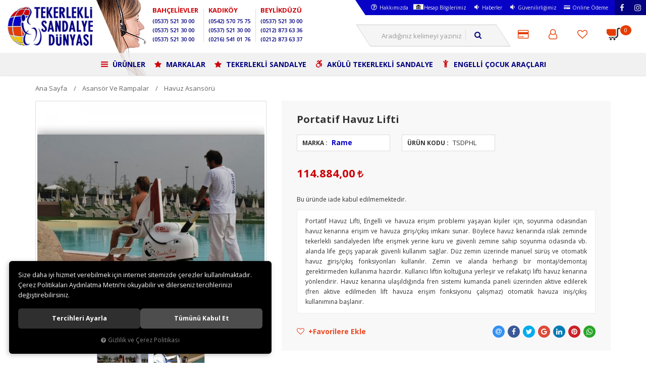

--- FILE ---
content_type: text/html; charset=UTF-8
request_url: https://www.tekerleklisandalyedunyasi.com/portatif-havuz-lifti
body_size: 70562
content:
<!DOCTYPE html>
<html lang="tr" data-dir="ltr">
<head>
	<meta name="viewport" content="width=device-width, initial-scale=1.0, maximum-scale=1.0, user-scalable=no">
	<meta http-equiv="Content-Type" content="text/html; charset=utf-8">
	<!--[if lt IE 9]>
	<script src="//www.tekerleklisandalyedunyasi.com/themes/cdn/v2/scripts/html5shiv.min.js"></script>
	<script src="//www.tekerleklisandalyedunyasi.com/themes/cdn/v2/scripts/respond.min.js"></script>
	<![endif]-->
	<meta property="og:title" content="Havuz Asansörü - Rame - Portatif Havuz Lifti">
	<meta property="og:description" content="Havuz Asansörü - Rame - Portatif Havuz Lifti">
	<meta name="description" content="Tekerlekli Sandalye, Tekerlekli Sandalye Fiyatları, Akülü Tekerlekli Sandalye, En Ucuz Fiyat Garantisi, Engellilerbiz, Akülü Sandalye, Kadıköy">
	<meta name="keywords" content="Portatif Havuz Lifti, havuz lifti, engelliler için havuz lifti, lift">
	<meta name="robots" content="index,follow">
	<meta name="author" content="tekerleklisandalyedunyasi.com">
	<meta name="msvalidate.01" content="">
	<meta name="yandex-verification" content="">
	<link rel="icon" href="//www.tekerleklisandalyedunyasi.com/UserFiles/Fotograflar/favicon.png">
	<title>Havuz Asansörü - Rame - Portatif Havuz Lifti</title>
	<link rel="canonical" href="https://www.tekerleklisandalyedunyasi.com/portatif-havuz-lifti">
	<script>var curl = 'http://www.tekerleklisandalyedunyasi.com', ModulName = 'Urun', ccurl = '//www.tekerleklisandalyedunyasi.com', cdn = '//www.tekerleklisandalyedunyasi.com/themes/cdn', VarsayilanResim = '//www.tekerleklisandalyedunyasi.com/UserFiles/Fotograflar/thumbs/11-gorsel-hazirlaniyor-noimage.png', ParaBirimi = 'TRY', site = {"curl":"http:\/\/www.tekerleklisandalyedunyasi.com","ModulName":"Urun","ccurl":"\/\/www.tekerleklisandalyedunyasi.com","cdn":"\/\/www.tekerleklisandalyedunyasi.com\/themes\/cdn","VarsayilanResim":"\/\/www.tekerleklisandalyedunyasi.com\/UserFiles\/Fotograflar\/thumbs\/11-gorsel-hazirlaniyor-noimage.png","GecerliDil":"tr","VaryasyonlariListele":"0","ParaBirimi":"TRY","ParaBirimiSolIkon":"","ParaBirimiSagIkon":"<i class='fa fa-try'><\/i>","StokTakibi":"1","domain":"tekerleklisandalyedunyasi.com","StoksuzFiyat":"0","GecerliUlke":null,"GecerliIl":null,"GecerliIlce":null,"GecerliMahalle":null,"mobil":false,"teklif":"0","AnonimFiyatGosterme":"0","isUser":false,"VEtiket":[],"kurye":"0","lurl":"\/\/www.tekerleklisandalyedunyasi.com","GecerliBolge":null,"yuvarlama":"0","CerezMesaji":1,"cookies":{"google_ga":"cookies.marketing","google_ga4":"cookies.marketing","google_gtm":"cookies.marketing","criteo":"cookies.marketing","facebook_pixel":"cookies.marketing","google_adwords":"false"},"ayniSepet":false,"gucluSifre":0,"dhl":"0","google_ga":"UA-34541350-1","google_ga4":"GA4-292954395","google_gtm":"GTM-WW9PTSS","google_adwords":null,"firma":"Tekerlekli Sandalye D\u00fcnyas\u0131","firmaKisa":"TSD","adresHarita":"0","stoksuzUrunNoIndex":0}, uye = {"mail":null,"adsoyad":null,"grup_id":null,"telif":0,"unvan":null,"vergi_no":null,"vergi_dairesi":null,"tckn":null,"tip":null,"nakitpuan":0,"nakitpuan_string":null,"smsIzin":null,"mailIzin":null,"bulten":null,"telefon":null}; var dil = {"cerezmesajitext":null,"cerezmesajikabul":null,"cerez1":"\u00c7erez Tercihleriniz"};</script>
	<script src="//www.tekerleklisandalyedunyasi.com/themes/cdn/v2/jquery-3.6.0/jquery-3.6.0.min.js"></script>
	<script src="//www.tekerleklisandalyedunyasi.com/themes/cdn/v2/scripts/kvkk.cookie.min.js?v=50777"></script>
	<link rel="preconnect" href="https://fonts.gstatic.com">
  <link href="https://fonts.googleapis.com/css2?family=Open+Sans:ital,wght@0,300;0,400;0,600;0,700;0,800;1,400;1,600;1,700&display=swap" rel="stylesheet">
	<link rel="stylesheet" href="//www.tekerleklisandalyedunyasi.com/themes/cdn/v2/fonts/font-awesome/font-awesome.min.css" defer>
	<link rel="stylesheet" href="//www.tekerleklisandalyedunyasi.com/themes/tekerleklisandalyedunyasi/css/css.demeti.min.css?v=50777">
  <link rel="stylesheet" href="//www.tekerleklisandalyedunyasi.com/themes/tekerleklisandalyedunyasi/css/animations.min.css">	<script defer>
		function frontend_cookies_google_ga1(){
			if(cookies.marketing){
			(function(i, s, o, g, r, a, m) {
			i['GoogleAnalyticsObject'] = r;
			i[r] = i[r] || function() {
			(i[r].q = i[r].q || []).push(arguments)
			}, i[r].l = 1 * new Date();
			a = s.createElement(o),
			m = s.getElementsByTagName(o)[0];
			a.async = 1;
			a.src = g;
			m.parentNode.insertBefore(a, m)
			})(window, document, 'script', '//www.google-analytics.com/analytics.js', 'ga');
			ga('create', 'UA-34541350-1', 'auto');
			ga('send', 'pageview');
			}
		}
		frontend_cookies_google_ga1();
	</script>
	<!--Start of Tawk.to Script-->
<script type="text/javascript">
var Tawk_API=Tawk_API||{}, Tawk_LoadStart=new Date();
(function(){
var s1=document.createElement("script"),s0=document.getElementsByTagName("script")[0];
s1.async=true;
s1.src='https://embed.tawk.to/5fda0229df060f156a8da3ce/1eplpgsuk';
s1.charset='UTF-8';
s1.setAttribute('crossorigin','*');
s0.parentNode.insertBefore(s1,s0);
})();
</script>
<!--End of Tawk.to Script--><!-- Google Tag Manager -->
	<script>function backend_cookies_google_gtm1(){
if(!cookies.marketing){return;}

(function(w,d,s,l,i){w[l]=w[l]||[];w[l].push({'gtm.start':
	new Date().getTime(),event:'gtm.js'});var f=d.getElementsByTagName(s)[0],
	j=d.createElement(s),dl=l!='dataLayer'?'&l='+l:'';j.async=true;j.src=
	'https://www.googletagmanager.com/gtm.js?id='+i+dl;f.parentNode.insertBefore(j,f);
	})(window,document,'script','dataLayer','GTM-WW9PTSS');}
backend_cookies_google_gtm1();</script>
	<!-- End Google Tag Manager -->
<!-- Global site tag (gtag.js) - Google Analytics -->
	<script>
	function backend_cookies_google_ga41()
	{
		if (!cookies.marketing){return;}
		jQuery.ajax({url: 'https://www.googletagmanager.com/gtag/js?id=GA4-292954395', dataType: 'script', async: false});
		window.dataLayer = window.dataLayer || [];
		window.gtag = function(){dataLayer.push(arguments);}
		gtag('js', new Date());
		gtag('config', 'GA4-292954395');
	}
	
	backend_cookies_google_ga41();
	</script>
</head>
<body>
<header>
	<div class="header-inner">
		<div class="logo">
			<a href="//www.tekerleklisandalyedunyasi.com"><img src="//www.tekerleklisandalyedunyasi.com/UserFiles/Fotograflar/24-logopng-logo.png" width="195" height="90" alt="Havuz Asansörü - Rame - Portatif Havuz Lifti"></a>
		</div>
		<div class="telephones hidden-xs hidden-sm">
			<ul class="list-unstyled">
				<li><strong>BAHÇELİEVLER</strong></li>
				<li><a href="tel:xxx">(0537) 521 30 00</a></li>
				<li><a href="tel:xxx">(0537) 521 30 00</a></li>
				<li><a href="tel:xxx">(0537) 521 30 00</a></li>
			</ul>
			<ul class="list-unstyled">
				<li><strong>KADIKÖY</strong></li>
				<li><a href="tel:xxx">(0542) 570 75 75</a></li>
				<li><a href="tel:xxx">(0537) 521 30 00</a></li>
				<li><a href="tel:xxx">(0216) 541 01 76</a></li>
			</ul>
			<ul class="list-unstyled">
				<li><strong>BEYLİKDÜZÜ</strong></li>
				<li><a href="tel:xxx">(0537) 521 30 00</a></li>
				<li><a href="tel:xxx">(0212) 873 63 36</a></li>
				<li><a href="tel:xxx">(0212) 873 63 37</a></li>
			</ul>
		</div>
		<div class="header-right-side">
			<div class="top-menu hidden-xs">
				
<ul class="list-unstyled side-nav">
	
	<li><a href="https://www.tekerleklisandalyedunyasi.com/hakkimizda" target="_self"><img src="//www.tekerleklisandalyedunyasi.com/UserFiles/Fotograflar/thumbs/21-hakkimizdapng-hakkimizda.png" width="24" height="24" alt="Hakkımızda"> Hakkımızda</a></li>
	
	<li><a href="https://www.tekerleklisandalyedunyasi.com/banka-hesap-bilgilerimiz" target="_self"><img src="//www.tekerleklisandalyedunyasi.com/UserFiles/Fotograflar/thumbs/25646-banka-icon-png-banka-icon.png" width="24" height="24" alt="Hesap Bilgilerimiz"> Hesap Bilgilerimiz</a></li>
	
	<li><a href="https://www.tekerleklisandalyedunyasi.com/haber" target="_self"><img src="//www.tekerleklisandalyedunyasi.com/UserFiles/Fotograflar/thumbs/20-haberlerpng-haberler.png" width="24" height="24" alt="Haberler"> Haberler</a></li>
	
	<li><a href="https://www.tekerleklisandalyedunyasi.com/guvenilir-marka-belgemiz" target="_self"><img src="//www.tekerleklisandalyedunyasi.com/UserFiles/Fotograflar/thumbs/20-haberlerpng-haberler.png" width="24" height="24" alt="Güvenilirliğimiz"> Güvenilirliğimiz</a></li>
	
	<li><a href="https://ipr.page.link/sSkN" target="_self"><img src="//www.tekerleklisandalyedunyasi.com/UserFiles/Fotograflar/thumbs/23-onlineodemepng-onlineodeme.png" width="24" height="24" alt="Online Ödeme"> Online Ödeme</a></li>
	
</ul>

				<ul class="list-unstyled social-media"></ul>
			</div>
			<div class="user-nav">
				<button class="mainmenu-toggle" type="button">
					<span class="icon-bar"></span>
					<span class="icon-bar"></span>
					<span class="icon-bar"></span>
				</button>
				<a href="//www.tekerleklisandalyedunyasi.com/sepet" class="cart">
					<i aria-hidden="true"></i>
					<span class="sepet-adet">0</span>
				</a>
				<a href="//www.tekerleklisandalyedunyasi.com/Favoriler" class="favorites hidden-xs"><i class="fa fa-heart-o" aria-hidden="true"></i></a>
								<div class="login dropdown" data-status="0">
					<div class="dropdown-toggle" type="button" data-toggle="dropdown">
						<i class="fa fa-user-o" aria-hidden="true"></i>
					</div>
					<ul class="dropdown-menu">
						<li><a href="//www.tekerleklisandalyedunyasi.com/giris">Üye Girişi</a></li>
						<li><a href="//www.tekerleklisandalyedunyasi.com/yeni-uye">Üye Ol</a></li>
						<li><a href="//www.tekerleklisandalyedunyasi.com/sifremi-unuttum">Şifremi Unuttum</a></li>
					</ul>
				</div>
				
				
				<a href="https://portal.ipara.com/faces/payment/permanent_link_payment.jsf?linkToken=002j5VdaTgkWutVgmrcvk798g%3D%3D" class="favorites"><i class="fa fa-credit-card" aria-hidden="true"></i></a>
				
<script>var KategoriID = "", MarkaID = "";</script>
<div class="search">
	<form id="AramaForm" data-ek="" action="/arama">
		<input type="text" name="Keyword" class="form-control" id="Kelime" value="" tabindex="1" autocomplete="off" placeholder="Aradığınız kelimeyi yazınız">
		<button id="SearchFormButton" class="btn btn-sm"><i class="fa fa-search" aria-hidden="true"></i><span>Arama</span></button>
	</form>
</div>

			</div>	
		</div>	
		<nav class="mainmenu">
			<div class="nav">
				<div class="mobile-menu-buttons visible-xs visible-sm">
					<button class="mainmenu-toggle"><span aria-hidden="true">&times;</span></button>
					<a href="//www.tekerleklisandalyedunyasi.com" class="logo"><img src="//www.tekerleklisandalyedunyasi.com/UserFiles/Fotograflar/24-logopng-logo.png" width="195" height="90" alt="Havuz Asansörü - Rame - Portatif Havuz Lifti"></a>
				</div>
				
<ul class="list-unstyled top-nav">
	
	<li>
		<a href="https://www.tekerleklisandalyedunyasi.com/urunler" target="_self"><img src="//www.tekerleklisandalyedunyasi.com/UserFiles/Fotograflar/thumbs/30-urunlerpng-urunler.png" width="24" height="24" alt="ÜRÜNLER"> ÜRÜNLER</a>
		
<i class="fa fa-angle-down" aria-hidden="true"></i>
<div class="top-sub-nav">
	<ul class="list-unstyled">
		
		<li>
			<a href="https://www.tekerleklisandalyedunyasi.com/tekerlekli-sandalye" target="_self">Tekerlekli Sandalye</a>
			
<i class="fa fa-angle-down" aria-hidden="true"></i>
<ul class="list-unstyled">
	
	<li>
		<a href="https://www.tekerleklisandalyedunyasi.com/aktif-tekerlekli-sandalye" target="_self">Aktif Tekerlekli Sandalye</a>
		
	</li>
	
	<li>
		<a href="https://www.tekerleklisandalyedunyasi.com/manuel-tekerlekli-sandalye" target="_self">Tekerlekli Sandalye Modelleri</a>
		
	</li>
	
	<li>
		<a href="https://www.tekerleklisandalyedunyasi.com/refakatci-tekerlekli-sandalye" target="_self">Refakatci Tekerlekli Sandalye</a>
		
	</li>
	
	<li>
		<a href="https://www.tekerleklisandalyedunyasi.com/tekerlekli-sandalye-spastik-tekerlekli-sandalye" target="_self">Spastik Tekerlekli Sandalye</a>
		
	</li>
	
	<li>
		<a href="https://www.tekerleklisandalyedunyasi.com/xxl-tekerlekli-sandalye" target="_self">Büyük Beden Tekerlekli Sandalye</a>
		
	</li>
	
	<li>
		<a href="https://www.tekerleklisandalyedunyasi.com/sporcu-tekerlekli-sandalyesi" target="_self">Sporcu Tekerlekli Sandalye</a>
		
	</li>
	
	<li>
		<a href="https://www.tekerleklisandalyedunyasi.com/tekerlekli-sandalye-minderi" target="_self">Tekerlekli Sandalye Minderi</a>
		
	</li>
	
	<li>
		<a href="https://www.tekerleklisandalyedunyasi.com/banyo-tuvalet-sandalyeleri" target="_self">Banyo Tuvalet Sandalyeleri</a>
		
	</li>
	
</ul>

			
		</li>
		
		<li>
			<a href="https://www.tekerleklisandalyedunyasi.com/tekerlekli-sandalye-bagisi" target="_self">Tekerlekli Sandalye Bağışı</a>
			
<i class="fa fa-angle-down" aria-hidden="true"></i>
<ul class="list-unstyled">
	
	<li>
		<a href="https://www.tekerleklisandalyedunyasi.com/engelliler-biz-musterileri" target="_self">DENEMEM</a>
		
	</li>
	
</ul>

			
		</li>
		
		<li>
			<a href="https://www.tekerleklisandalyedunyasi.com/akulu-tekerlekli-sandalye" target="_blank">Akülü Tekerlekli Sandalye</a>
			
<i class="fa fa-angle-down" aria-hidden="true"></i>
<ul class="list-unstyled">
	
	<li>
		<a href="" target="_self">Tekerlekli Sandalye</a>
		
<ul class="list-unstyled">
	
	<li><a href="" target="_self">Poylin</a></li>
	
	<li><a href="" target="_self">Golfi</a></li>
	
	<li><a href="" target="_self">Jetti</a></li>
	
	<li><a href="" target="_self">Leo</a></li>
	
</ul>

	</li>
	
	<li>
		<a href="" target="_self">Tekerlekli Sandalye Bağışı</a>
		
	</li>
	
	<li>
		<a href="" target="_self">Sporcu Sandalyesi</a>
		
	</li>
	
	<li>
		<a href="" target="_self">Sandalye Minderi</a>
		
	</li>
	
	<li>
		<a href="" target="_self">Çocuk Sandalyesi</a>
		
	</li>
	
	<li>
		<a href="https://www.tekerleklisandalyedunyasi.com/tekerlekli-sandalye" target="_self">TEKERLEKLİ SANDALYE</a>
		
	</li>
	
</ul>

			
			<div class="menu-banner-group">
				<div class="row">
					
					<div class="menu-banner-01 col-xs-8">
						<a href="/tekerlekli-sandalye">
							<img src="//www.tekerleklisandalyedunyasi.com/UserFiles/Fotograflar/265x135/24122-tekerlekli-sandalye-menu01.jpg" width="265" height="135" alt="TEKERLEKLİ SANDALYE">
							<span>TEKERLEKLİ SANDALYE</span>
						</a>
					</div>
					
					<div class="menu-banner-01 col-xs-8">
						<a href="/tekerlekli-sandalye-bagisi">
							<img src="//www.tekerleklisandalyedunyasi.com/UserFiles/Fotograflar/265x135/24123-bagis-yap-menu02.jpg" width="265" height="135" alt="BAĞIŞ YAP">
							<span>BAĞIŞ YAP</span>
						</a>
					</div>
					
					<div class="menu-banner-01 col-xs-8">
						<a href="/scooter-ve-engelli-araclari">
							<img src="//www.tekerleklisandalyedunyasi.com/UserFiles/Fotograflar/265x135/24124-scooter-menu03.jpg" width="265" height="135" alt="SCOOTER">
							<span>SCOOTER</span>
						</a>
					</div>
					
					<div class="menu-banner-01 col-xs-8">
						<a href="/rollator-yurutec-walker">
							<img src="//www.tekerleklisandalyedunyasi.com/UserFiles/Fotograflar/265x135/24125-rollator-yurutec-walker-menu04.jpg" width="265" height="135" alt="ROLLATÖR YÜRÜTEÇ WALKER">
							<span>ROLLATÖR YÜRÜTEÇ WALKER</span>
						</a>
					</div>
					
				</div>
			</div>
			
		</li>
		
		<li>
			<a href="https://www.tekerleklisandalyedunyasi.com/scooter-ve-engelli-araclari" target="_self">Scooter Engelli Araçları</a>
			
			
		</li>
		
		<li>
			<a href="https://www.tekerleklisandalyedunyasi.com/banyo-tuvalet-sandalyeleri" target="_self">Banyo Tuvalet Sandalyeleri</a>
			
			
		</li>
		
		<li>
			<a href="https://www.tekerleklisandalyedunyasi.com/cocuklar-icin-urunler" target="_self">Çocuklar İçin Ürünler</a>
			
<i class="fa fa-angle-down" aria-hidden="true"></i>
<ul class="list-unstyled">
	
	<li>
		<a href="https://www.tekerleklisandalyedunyasi.com/ayakta-dik-pozisyonlandirma" target="_self">Ayakta Dik Pozisyonlandırma</a>
		
	</li>
	
</ul>

			
		</li>
		
		<li>
			<a href="https://www.tekerleklisandalyedunyasi.com/asansor-ve-rampalar" target="_self">Asansör ve Rampalar</a>
			
			
		</li>
		
		<li>
			<a href="https://www.tekerleklisandalyedunyasi.com/rollator-yurutec-walker" target="_self">Rollatör Yürüteç Walker</a>
			
			
		</li>
		
		<li>
			<a href="https://www.tekerleklisandalyedunyasi.com/koltuk-degnegi-baston" target="_self">Koltuk Değneği ve Baston</a>
			
			
		</li>
		
		<li>
			<a href="https://www.tekerleklisandalyedunyasi.com/hasta-transfer-lifti" target="_self">Hasta Transfer Lifti</a>
			
			
		</li>
		
		<li>
			<a href="https://www.tekerleklisandalyedunyasi.com/hasta-yataklari" target="_self">Hasta Yatakları</a>
			
			
		</li>
		
		<li>
			<a href="https://www.tekerleklisandalyedunyasi.com/gunluk-yasam-destek" target="_self">Günlük Yaşam Destek</a>
			
			
		</li>
		
		<li>
			<a href="https://www.tekerleklisandalyedunyasi.com/visko-yatak-yastik-baza" target="_self">Visko Yatak Yastık Baza</a>
			
			
		</li>
		
	</ul>
</div>

	</li>
	
	<li>
		<a href="/markalar" target="_self"><img src="//www.tekerleklisandalyedunyasi.com/UserFiles/Fotograflar/thumbs/31-markalarpng-markalar.png" width="24" height="24" alt="MARKALAR"> MARKALAR</a>
		
	</li>
	
	<li>
		<a href="https://www.tekerleklisandalyedunyasi.com/tekerlekli-sandalye" target="_self"><img src="//www.tekerleklisandalyedunyasi.com/UserFiles/Fotograflar/thumbs/31-markalarpng-markalar.png" width="24" height="24" alt="TEKERLEKLİ SANDALYE"> TEKERLEKLİ SANDALYE</a>
		
	</li>
	
	<li>
		<a href="https://www.tekerleklisandalyedunyasi.com/akulu-tekerlekli-sandalye" target="_self"><img src="//www.tekerleklisandalyedunyasi.com/UserFiles/Fotograflar/thumbs/33-akulutekerleklisandalyepng-akulutekerleklisandalye.png" width="24" height="24" alt="AKÜLÜ TEKERLEKLİ SANDALYE"> AKÜLÜ TEKERLEKLİ SANDALYE</a>
		
	</li>
	
	<li>
		<a href="https://www.tekerleklisandalyedunyasi.com/cocuklar-icin-urunler" target="_self"><img src="//www.tekerleklisandalyedunyasi.com/UserFiles/Fotograflar/thumbs/34-engellicocukaraclaripng-engellicocukaraclari.png" width="24" height="24" alt="ENGELLİ ÇOCUK ARAÇLARI"> ENGELLİ ÇOCUK ARAÇLARI</a>
		
	</li>
	
</ul>

			</div>
		</nav>
	</div>
</header>





<div class="product-detail-container">
	<div class="container">
		<div class="breadcrumb">
	<ul class="list-unstyled">
				<li><a href="https://www.tekerleklisandalyedunyasi.com"><span>Ana Sayfa</span></a></li>
		<li><a href="https://www.tekerleklisandalyedunyasi.com/asansor-ve-rampalar"><span>Asansör ve Rampalar</span></a></li>
		<li><a href="https://www.tekerleklisandalyedunyasi.com/havuz-asansoru"><span>Havuz Asansörü</span></a></li>
		<li class="last"><a href="https://www.tekerleklisandalyedunyasi.com/portatif-havuz-lifti"><h1>Portatif Havuz Lifti</h1></a></li>
	</ul>
</div>
		
<div class="hidden"><div id="UrunAdi">Portatif Havuz Lifti</div><div id="KategoriAdi">Havuz Asansörü</div></div><script>var UrunID = '7752', ID = '11733', curl = 'http://www.tekerleklisandalyedunyasi.com', ModulName = 'Urun', EnBoySecimi = '0', SepetMinimum = '1', SepetArtis = '1', VaryasyonList = '', VaryasyonListJson = '', ResUrl = '//www.tekerleklisandalyedunyasi.com/UserFiles/Fotograflar/', UrunFotoPlaceholder = '//www.tekerleklisandalyedunyasi.com/themes/cdn/images/hipotenus/placeholder.gif', AksesuarList = '', NoImage = '//www.tekerleklisandalyedunyasi.com/UserFiles/Fotograflar/thumbs/11-gorsel-hazirlaniyor-noimage.png', conversiondata = {"urunID":"7752","varyasyonID":"11733","fiyat":114884,"kategoriler":["Asans\u00f6r ve Rampalar","Havuz Asans\u00f6r\u00fc"],"paraBirimi":"USD"}, Fotolar = '', StokDurumuVar = "VAR", StokDurumuYok = "TÜKENDİ", FavorilereEkle = "Favorilere Ekle", FavorilerdenSil = "Favorilerden Sil", FiyatHaberVer = "Fiyatı Düşünce Haber Ver", FiyatHaberVerme = "Fiyatı Düşünce Haber Verme", GelinceHaberVer = "Stoğa Girince Haber Ver", GelinceHaberVerme = "Stoğa Girince Haber Verme", degerinisecmediniz = ""; AksesuarList = (AksesuarList.length > 0 ? AksesuarList : JSON.stringify(new Array())); var productData = []; productData.image = "//www.tekerleklisandalyedunyasi.com/UserFiles/Fotograflar/org/23800-3161buyukjpg-3161buyuk.jpg"; productData.id = "7752"; productData.vid = "11733"; productData.name = document.getElementById('UrunAdi').innerText; productData.code = "TSDPHL"; productData.barcode = ""; productData.brand = "Rame"; productData.category = document.getElementById('KategoriAdi').innerText; productData.url = "https://www.tekerleklisandalyedunyasi.com/portatif-havuz-lifti"; if("".length){ productData.price = ""; productData.oldprice = "114.884,00"; }else{ productData.price = "114.884,00"; } if(typeof site !== "undefined"){ productData.currency = site.ParaBirimi; }else{ productData.currency = "<i class='fa fa-try'></i>"; }if(typeof conversiondata!="undefined") conversiondata["sayfa"]="detay",conversiondata["urunKodu"]="TSDPHL",conversiondata["urunAdi"]=document.getElementById('UrunAdi').innerText,conversiondata["gorsel"]="//www.tekerleklisandalyedunyasi.com/UserFiles/Fotograflar/org/23800-3161buyukjpg-3161buyuk.jpg",conversiondata["sonFiyat"]=(typeof conversiondata["promosyonluFiyat"] != "undefined") ? conversiondata["promosyonluFiyat"] : (typeof conversiondata["indirimliFiyat"] != "undefined") ? conversiondata["indirimliFiyat"] : conversiondata["fiyat"];if(typeof conversiondata!="undefined" && "Rame".length) conversiondata["marka"]="Rame"</script>
<script>
	var soldOut 	= 'Tükendi',
		BuyukFotoSayfalama = 2,
		BuyukFotoOkKontrol = 0,
		KucukFotoOkKontrol = 1,
    KucukFotoYol = '100x100',
		AksesuarTip = 0,
		AksesuarFiyat = 1;
</script>
<script>
	$('body').attr('data-siparis','0');
	
</script>
<script src="//www.tekerleklisandalyedunyasi.com/themes/cdn/v2/scripts/urun.detay.min.js?v=50777"></script>

<div class="product">
	<div class="row">
		<div class="col-xs-12 col-sm-5">
			<div class="product-image">
				
<script src="//www.tekerleklisandalyedunyasi.com/themes/cdn/v2/elevatezoom-3.0.8/jquery.elevatezoom-3.0.8.min.js"></script>
<meta name="og:image" content="//www.tekerleklisandalyedunyasi.com/UserFiles/Fotograflar/org/23801-3161buyuk1jpg-3161buyuk1.jpg">
<script>
	var images = '',
		thumbs = '',
		BuyukFotoLinkText = BuyukFotoLinkText,
		UrunAdi = $('.breadcrumb h1').text();
		
	if(BuyukFotoSayfalama == 'undefined' || BuyukFotoSayfalama == null || !jQuery.isNumeric(BuyukFotoSayfalama)){ var BuyukFotoSayfalama = 0; }
	if(BuyukFotoSayfalamaKontrol == 'undefined' || BuyukFotoSayfalamaKontrol == null || !jQuery.isNumeric(BuyukFotoSayfalamaKontrol)){ var BuyukFotoSayfalamaKontrol = 0; }
	if(BuyukFotoOkKontrol == 0){ var BuyukFotoOkKontrol = false; } else { var BuyukFotoOkKontrol = true; }
	if(BuyukFotoOkOnceki == 'undefined' || BuyukFotoOkOnceki == null){ var BuyukFotoOkOnceki = false; }
	if(BuyukFotoOkSonraki == 'undefined' || BuyukFotoOkSonraki == null){ var BuyukFotoOkSonraki = false; }	
	if(BuyukFotoOtomatikSlide == 1){ var BuyukFotoOtomatikSlide = true; } else { var BuyukFotoOtomatikSlide = false; }
	if(BuyukFotoDokunmatik == 1){ var BuyukFotoDokunmatik = true; } else { var BuyukFotoDokunmatik = false; }
	if(BuyukFotoSonsuzDongu == 1){ var BuyukFotoSonsuzDongu = true; } else { var BuyukFotoSonsuzDongu = false; }
	if(BuyukFotoFadeEfekti == 1){ var BuyukFotoFadeEfekti = true; } else { var BuyukFotoFadeEfekti = false; }
	if(KucukFotoSayfalama == 1){ var KucukFotoSayfalama = true; } else { var KucukFotoSayfalama = false; }
	if(KucukFotoOkKontrol == 1){ var KucukFotoOkKontrol = true; } else { var KucukFotoOkKontrol = false; }
	if(KucukFotoOkOnceki == 'undefined' || KucukFotoOkOnceki == null){ var KucukFotoOkOnceki = false; }
	if(KucukFotoOkSonraki == 'undefined' || KucukFotoOkSonraki == null){ var KucukFotoOkSonraki = false; }
	if(KucukFotoSlideYonu == 1){ var KucukFotoSlideYonu = true; } else { var KucukFotoSlideYonu = false; }
	if(KucukFotoSahneSayisi == 'undefined' || KucukFotoSahneSayisi == null || !jQuery.isNumeric(KucukFotoSahneSayisi)){ var KucukFotoSahneSayisi = 4; }
	if(KucukFotoOrtala == 1){ var KucukFotoOrtala = true; } else { var KucukFotoOrtala = false; }
	if(UrunFotoLightbox == 'undefined' || UrunFotoLightbox == null || !jQuery.isNumeric(UrunFotoLightbox)){ var UrunFotoLightbox = 1; }
	if(BuyukFotoYol == 'undefined' || BuyukFotoYol == null){ var BuyukFotoYol = ''; } else { var BuyukFotoYol = BuyukFotoYol +'/'}
	if(KucukFotoYol == 'undefined' || KucukFotoYol == null){ var KucukFotoYol = 'thumbs'; }	
	if(FotoPlaceholder == 'undefined' || FotoPlaceholder == null || !jQuery.isNumeric(FotoPlaceholder)){ var FotoPlaceholder = 0; }
	if(BuyukFotoPlaceholder == 'undefined' || BuyukFotoPlaceholder == null){ var BuyukFotoPlaceholder = '//www.tekerleklisandalyedunyasi.com/themes/cdn/images/hipotenus/placeholder.gif'; }
	if(KucukFotoPlaceholder == 'undefined' || KucukFotoPlaceholder == null){ var KucukFotoPlaceholder = '//www.tekerleklisandalyedunyasi.com/themes/cdn/images/hipotenus/placeholder.gif'; }
	if(ZoomAktif == 'undefined' || ZoomAktif == null || !jQuery.isNumeric(ZoomAktif)){ var ZoomAktif = 1; }
	if(ZoomTip == 'undefined' || ZoomTip == null){ var ZoomTip = 'window'; }
	
	var BuyukFotoSayfalamaD = BuyukFotoSayfalama;
	
	var sliderConfig = {
		autoplay: BuyukFotoOtomatikSlide,
		infinite: BuyukFotoSonsuzDongu,
		arrows: BuyukFotoOkKontrol,
		fade: BuyukFotoFadeEfekti,
		touchMove: BuyukFotoDokunmatik
	};
	if(BuyukFotoOkOnceki && BuyukFotoOkSonraki){
		sliderConfig['prevArrow'] = BuyukFotoOkOnceki;
		sliderConfig['nextArrow'] = BuyukFotoOkSonraki;
	}
	var ksliderConfig = {
		autoplay: false,
		infinite: BuyukFotoSonsuzDongu,
		centerMode: KucukFotoOrtala,
		dots: KucukFotoSayfalama,
		arrows: KucukFotoOkKontrol,
		vertical: KucukFotoSlideYonu,
		slidesToShow: KucukFotoSahneSayisi,
		swipeToSlide: true,
		focusOnSelect: true
	};
	if(KucukFotoOkOnceki && KucukFotoOkOnceki){
		ksliderConfig['prevArrow'] = KucukFotoOkOnceki;
		ksliderConfig['nextArrow'] = KucukFotoOkSonraki;
	}
	var zoomConfig = {
		zoomType: ZoomTip,
		gallery:'gallery_01',
		galleryActiveClass: 'active',
		cursor: "crosshair",
		responsive:true,
		easing:true,
		zoomWindowFadeIn: 500,
		zoomWindowFadeOut: 500,
		lensFadeIn: 500,
		lensFadeOut: 500
	};	
	var gorselsayisi = 0;
		images = images + '<div class="images-item"><a href="//www.tekerleklisandalyedunyasi.com/UserFiles/Fotograflar/org/23800-3161buyukjpg-3161buyuk.jpg" data-lightbox="image-gallery" title="'+ UrunAdi +'"><img '+ (FotoPlaceholder ? 'src="'+ BuyukFotoPlaceholder +'" data-src="//www.tekerleklisandalyedunyasi.com/UserFiles/Fotograflar/'+ BuyukFotoYol +'23800-3161buyukjpg-3161buyuk.jpg" class="b-lazy"' : 'src="//www.tekerleklisandalyedunyasi.com/UserFiles/Fotograflar/'+ BuyukFotoYol +'23800-3161buyukjpg-3161buyuk.jpg"') +' data-zoom-image="//www.tekerleklisandalyedunyasi.com/UserFiles/Fotograflar/org/23800-3161buyukjpg-3161buyuk.jpg" width="450" height="450" alt="'+ UrunAdi +'"></a></div>';
	if(site.VarsayilanResim !== '//www.tekerleklisandalyedunyasi.com/UserFiles/Fotograflar/thumbs/23800-3161buyukjpg-3161buyuk.jpg'){
		thumbs = thumbs + '<div class="thumbs-item"><img '+ (FotoPlaceholder ? 'src="'+ KucukFotoPlaceholder +'" data-src="//www.tekerleklisandalyedunyasi.com/UserFiles/Fotograflar/'+ KucukFotoYol +'/23800-3161buyukjpg-3161buyuk.jpg" width="100" height="100" class="b-lazy"' : 'src="//www.tekerleklisandalyedunyasi.com/UserFiles/Fotograflar/'+ KucukFotoYol +'/23800-3161buyukjpg-3161buyuk.jpg" width="100" height="100"') +'></div>';
		gorselsayisi++
	}
	
	images = images + '<div class="images-item"><a href="//www.tekerleklisandalyedunyasi.com/UserFiles/Fotograflar/org/23801-3161buyuk1jpg-3161buyuk1.jpg" data-lightbox="image-gallery" title="'+ UrunAdi +'"><img '+ (FotoPlaceholder ? 'src="'+ BuyukFotoPlaceholder +'" data-src="//www.tekerleklisandalyedunyasi.com/UserFiles/Fotograflar/'+ BuyukFotoYol +'23801-3161buyuk1jpg-3161buyuk1.jpg" class="b-lazy"' : 'src="//www.tekerleklisandalyedunyasi.com/UserFiles/Fotograflar/'+ BuyukFotoYol +'23801-3161buyuk1jpg-3161buyuk1.jpg"') +' data-zoom-image="//www.tekerleklisandalyedunyasi.com/UserFiles/Fotograflar/org/23801-3161buyuk1jpg-3161buyuk1.jpg" width="450" height="450" alt="'+ UrunAdi +'"></a></div>';
	if(site.VarsayilanResim !== '//www.tekerleklisandalyedunyasi.com/UserFiles/Fotograflar/thumbs/23801-3161buyuk1jpg-3161buyuk1.jpg'){
		thumbs = thumbs + '<div class="thumbs-item"><img '+ (FotoPlaceholder ? 'src="'+ KucukFotoPlaceholder +'" data-src="//www.tekerleklisandalyedunyasi.com/UserFiles/Fotograflar/'+ KucukFotoYol +'/23801-3161buyuk1jpg-3161buyuk1.jpg" width="100" height="100" class="b-lazy"' : 'src="//www.tekerleklisandalyedunyasi.com/UserFiles/Fotograflar/'+ KucukFotoYol +'/23801-3161buyuk1jpg-3161buyuk1.jpg" width="100" height="100"') +'></div>';
		gorselsayisi++
	}
	
	if(images == ''){
		document.write ('<div class="product-images-container"><div class="no-image-container"><img src="//www.tekerleklisandalyedunyasi.com/UserFiles/Fotograflar/'+ BuyukFotoYol +'23801-3161buyuk1jpg-3161buyuk1.jpg" alt="'+ UrunAdi +'"></div></div>');
	} else {
		if(BuyukFotoLinkText != 'undefined' && BuyukFotoLinkText != null){ link = '<div class="big-images-link"><a href="javascript:void(0);"><i class="fa fa-search-plus" aria-hidden="true"></i> <span>'+ BuyukFotoLinkText +'</span></a></div>' }else{ link = '' }
		document.write ('<div class="product-images-container"><div class="product-images-slider-container"><div class="product-images-slider">' + images + '</div></div>');
		if(thumbs !== '' && gorselsayisi > 1){
			document.write ('<div class="product-thumbs-slider-container"><div class="product-thumbs-slider">' + thumbs + '</div></div>');
			$('.product-images-container').addClass('has-thumbs');
		}
		document.write (link);
		document.write ('</div>');
	}
	if(KucukFotoSahneSayisi>=gorselsayisi && BuyukFotoSayfalamaKontrol){
		BuyukFotoSayfalamaD = 0
	}
	if(BuyukFotoSayfalamaD == 1){
		sliderConfig['dots'] = true;
	}else if(BuyukFotoSayfalamaD == 2){
		sliderConfig['dots'] = false;
		sliderConfig['asNavFor'] = '.product-thumbs-slider';
		ksliderConfig['asNavFor'] = '.product-images-slider';
	}else{
		sliderConfig['dots'] = false;
	}

	$(function(){
		if(images != ''){
			$('.product-images-slider').slick(sliderConfig).on('afterChange', function(event, slick, currentSlide, nextSlide){				
				if(FotoPlaceholder){
					bLazy.revalidate();
				}
			});
			if(ZoomAktif){
				var curImg = $('.product-images-slider .slick-current img'),
					curWidth = $('.product-images-slider').width(),
					curZoomWidth = 0;
				$('<img src="'+ curImg.attr('data-zoom-image') +'">').on('load', function(){
					curZoomWidth = $(this).get(0).naturalWidth;
					if(curZoomWidth > curWidth){
						curImg.elevateZoom(zoomConfig);
					}
				});
			}
			if(BuyukFotoSayfalamaD == 2){
				$('.product-thumbs-slider').slick(ksliderConfig).on('afterChange', function(event, slick, currentSlide, nextSlide){				
					if(FotoPlaceholder){
						bLazy.revalidate();
					}
				});
			}else{
				$('.product-thumbs-slider .thumbs-item:eq(0)').addClass('slick-current');
			}
			if(FotoPlaceholder){
				bLazy.revalidate();
			}
		}
		if(UrunFotoLightbox == 1 || (UrunFotoLightbox == 2 && window.innerWidth > 767)){
			$('a[data-lightbox="image-gallery"]').simpleLightbox({
				elementClass: 'product-image-lightbox'
			});
		}else{
			$(document).on('click','a[data-lightbox="image-gallery"]',function(e){
				e.preventDefault();
			});
		}
		$(document).on('click','.big-images-link>a', function(e){
			e.preventDefault();
			if(UrunFotoLightbox == 1 || (UrunFotoLightbox == 2 && window.innerWidth > 767)){
				$.SimpleLightbox.open({
					elementClass: 'product-image-lightbox',
					$items: $('.product-images-slider a[data-lightbox="image-gallery"]'),
					startAt: $('.product-images-slider li.slick-current').index(),
					bindToItems: false
				});
			}
		}).on('afterChange','.product-images-slider', function(){
			if(ZoomAktif){
				$('.zoomContainer').remove();
				$('.product-images-slider .slick-current img').removeData('elevateZoom');
				var curImg = $('.product-images-slider .slick-current img'),
					curWidth = $('.product-images-slider').width(),
					curZoomWidth = 0;
				$('<img src="'+ curImg.attr('data-zoom-image') +'">').on('load', function(){
					curZoomWidth = $(this).get(0).naturalWidth;
					if(curZoomWidth > curWidth){
						curImg.elevateZoom(zoomConfig);
					}
				});
			}
			if(BuyukFotoSayfalamaD != 2){
				$('.product-thumbs-slider .thumbs-item:eq('+ $('.product-images-slider .slick-current').attr('data-slick-index') +')').addClass('slick-current').siblings('.thumbs-item').removeClass('slick-current');
			}
			setTimeout(function(){
				var imageUrl = $('.product-images-slider .slick-current img').attr('data-zoom-image');
				$('.zoomWindowContainer>div').css('background-image', 'url(' + imageUrl +')');
			}, 100);			
		}).on('init','.product-images-slider', function(){
			if(ZoomAktif){
				var curImg = $('.product-images-slider .slick-current img'),
					curWidth = $('.product-images-slider').width(),
					curZoomWidth = 0;
				$('<img src="'+ curImg.attr('data-zoom-image') +'">').on('load', function(){
					curZoomWidth = $(this).get(0).naturalWidth;
					if(curZoomWidth > curWidth){
						curImg.elevateZoom(zoomConfig);
					}
				});
			}
		}).on('click','.thumbs-item',function(){
			$('.product-images-slider').slick('slickGoTo', $(this).index());
		});
	});

	function fotoGuncelle(){
		$('.product-images-container').html('').removeClass('has-thumbs');
		var images = '',
			thumbs = '',
			sayac = 0;
		$.each(Fotolar,function(fotok,fotov){
			images = images + '<div class="images-item"><a href="'+ ResUrl +'org/'+ fotov.Foto +'" data-lightbox="image-gallery" title="'+ UrunAdi +'"><img '+ (FotoPlaceholder ? 'src="'+ BuyukFotoPlaceholder +'" data-src="'+ ResUrl + BuyukFotoYol + fotov.Foto +'" class="b-lazy"' : 'src="'+ ResUrl + BuyukFotoYol + fotov.Foto +'"') +' data-zoom-image="'+ ResUrl +'org/'+ fotov.Foto +'" width="450" height="450" alt="'+ UrunAdi +'"></a></div>';
			if(site.VarsayilanResim !== ResUrl +'thumbs/'+ fotov.Foto){
				thumbs = thumbs + '<div class="thumbs-item"><img '+ (FotoPlaceholder ? 'src="'+ KucukFotoPlaceholder +'" data-src="'+ ResUrl + KucukFotoYol +'/'+ fotov.Foto +'" width="100" height="100" class="b-lazy"' : 'src="'+ ResUrl + KucukFotoYol +'/'+ fotov.Foto +'" width="100" height="100"') +'></div>';
			}
			sayac++
		});
		if(BuyukFotoLinkText != 'undefined' && BuyukFotoLinkText != null){ link = '<div class="big-images-link"><a href="javascript:void(0);"><i class="fa fa-search-plus" aria-hidden="true"></i> <span>'+ BuyukFotoLinkText +'</span></a></div>' }else{ link = '' }
		if(thumbs !== '' && sayac > 1){
			thumbs = '<div class="product-thumbs-slider-container"><div class="product-thumbs-slider">' + thumbs + '</div></div>';
			$('.product-images-container').addClass('has-thumbs');
		}else{
			thumbs = '';
		}
		$('.product-images-container').html('<div class="product-images-slider-container"><div class="product-images-slider">' + images + '</div></div>' + thumbs + link);
		$('.product-images-slider').slick(sliderConfig).on('afterChange', function(event, slick, currentSlide, nextSlide){
			if(FotoPlaceholder){
				bLazy.revalidate();
			}
		});
		if(FotoPlaceholder){
			bLazy.revalidate();
		}
		BuyukFotoSayfalamaD = BuyukFotoSayfalama;
		if(KucukFotoSahneSayisi>=sayac && BuyukFotoSayfalamaKontrol){
			BuyukFotoSayfalamaD = 0
		}
		if(thumbs !== ''){
			if(BuyukFotoSayfalamaD == 2){
				$('.product-thumbs-slider').slick(ksliderConfig).on('afterChange', function(event, slick, currentSlide, nextSlide){
					if(FotoPlaceholder){
						bLazy.revalidate();
					}
				});
			}else if(BuyukFotoSayfalamaD == 0){
				$('.product-thumbs-slider .thumbs-item:eq(0)').addClass('slick-current');
			}
		}
		if(UrunFotoLightbox == 1 || (UrunFotoLightbox == 2 && window.innerWidth > 767)){
			$('a[data-lightbox="image-gallery"]').simpleLightbox({
				elementClass: 'product-image-lightbox'
			});
		}else{
			$(document).on('click','a[data-lightbox="image-gallery"]',function(e){
				e.preventDefault();
			});
		}
		if (typeof fotoGuncellendi == "function") fotoGuncellendi();
	}
</script>


			</div>
		</div>
		<div class="col-xs-12 col-sm-7">
			<div class="product-detail">
				<h2>Portatif Havuz Lifti</h2>
				<ul class="list-unstyled info-list">
					<li><div class="item"><strong>Marka :</strong> <a href="https://www.tekerleklisandalyedunyasi.com/ra-me" class="brand">Rame</a></div></li>
					<li><div class="item"><strong>Ürün Kodu :</strong> <span id="kod">TSDPHL</span></a></div></li>
				</ul>
				<div class="price">
					<div class="item" data-kdvoran="%0">
												<div class="item"  id="kdv-haric-fiyati"><label>KDV Hariç Fiyatı (<span id="kdv-orani">%0</span>):</label> <span id="kdv-haric">114.884,00 <i class='fa fa-try'></i></span></div>
						
						
												<span id="indirimli" class="hide"></span>
						<span id="satis">114.884,00 <i class='fa fa-try'></i></span>
						<div class="discount hide" id="indirim-orani"><span id="indirim">%</span> <small>İndirim</small></div>
						
						
					</div>
					
					<div class="new" data-value="0">Yeni</div>
				</div>
				
				<div id="aksesuarlar"></div>
				<div class="siparis">
					<div class="amount">
						<span class="adet-azalt">-</span>
						<input type="text" name="Adet" value="1">
						<span class="adet-arttir">+</span>
					</div>
					<button class="SepeteEkleButtonDetay btn btn-primary" data-urun-id="11733" data="SepeteEkle" role="button">Sepete Ekle</button>
				</div>
								<div class="return" data-value="0">
					<p data-value="1"><span>14</span> gün içinde iade kabul edilmektedir.</p>
					<p data-value="0">Bu üründe iade kabul edilmemektedir.</p>
				</div>
				
				<div class="description">Portatif Havuz Lifti, Engelli ve havuza erişim problemi yaşayan kişiler için, soyunma odasından havuz kenarına erişim ve havuza giriş/çıkış imkanı sunar. Böylece havuz kenarında ıslak zeminde tekerlekli sandalyeden lifte erişmek yerine kuru ve güvenli zemine sahip soyunma odasında vb. alanda life geçiş yaparak güvenli kullanım sağlar. Düz zemin üzerinde manuel sürüş ve otomatik havuz giriş/çıkış fonksiyonları kullanılır. Zemin ve alanda herhangi bir montaj/demontaj gerektirmeden kullanıma hazırdır. Kullanıcı liftin koltuğuna yerleşir ve refakatçi lifti havuz kenarına yönlendirir. Havuz kenarına ulaşıldığında fren sistemi kumanda paneli üzerinden aktive edilerek (fren aktive edilmeden lift havuza erişim fonksiyonu çalışmaz) otomatik havuza iniş/çıkış kullanımına başlanır.</div>	
								<a href="javascript:void(0);" class="FavoriEkleSilButtonDetay" id="FavoriEkleSilButtonDetay" data-param="FavorilereEkle" data-type="1"><i class="fa fa-heart-o" aria-hidden="true"></i> <span class="text">Favorilere Ekle</span></a>
				
				<div id="shareIcons" class="jssocials"></div>
			</div>
		</div>
	</div>
</div>

<!-- <div class="product-detail-alert">Bakanlık tarafından açıklanan yeni yasa gereği ürünlerimizin fiyatları kaldırılmıştır. Ürün hakkındaki fiyat bilgisi ve diğer sorularınız için 
		<strong>0212 873 63 36 / 0216 541 01 46</strong> numaralı müşteri hizmetlerimizi arayarak uzman kadromuzdan bilgi alabilirsiniz.</div> -->


<div class="tabs-group">
	<ul class="nav nav-tabs">
		<li class="bilgi-tab-baslik active"><a data-toggle="tab" href="#tab01"><span>Ürün Bilgisi</span></a></li>
		<li class="garanti-tab-baslik"><a data-toggle="tab" href="#tab11"><span>Garanti Kapsamı</span></a></li>
		
		
		
		
		
				<li class="taksit-tab-baslik"><a data-toggle="tab" href="#tab02"><span>Taksit Seçenekleri</span></a></li>
		
				<li class="yorum-tab-baslik"><a data-toggle="tab" href="#tab03"><span>Yorumlar <small>(0)</small></span></a></li>
		
		
		
	</ul>
	<div class="tab-content">
		<div id="tab01" class="bilgi-tab-icerik tab-pane fade in active">
			<h2><strong><span style="color:#000080;"><span style="font-size:16px;">Portatif Havuz Lifti</span></span></strong></h2>

<p>&nbsp;</p>

<div>
<div style="text-align: justify;"><span style="font-size:14px;">Portatif Havuz Lifti, Engelli ve havuza erişim problemi yaşayan kişiler için, soyunma odasından havuz kenarına erişim ve havuza giriş/çıkış imkanı sunar.</span></div>

<div style="text-align: justify;"><span style="font-size:14px;">Böylece havuz kenarında ıslak zeminde tekerlekli sandalyeden lifte erişmek yerine kuru ve güvenli zemine sahip soyunma odasında vb. alanda life geçiş yaparak güvenli kullanım sağlar. Düz zemin üzerinde manuel sürüş ve otomatik havuz giriş/çıkış fonksiyonları kullanılır. Zemin ve alanda herhangi bir montaj/demontaj gerektirmeden kullanıma hazırdır. Kullanıcı liftin koltuğuna yerleşir ve refakatçi lifti havuz kenarına yönlendirir. Havuz kenarına ulaşıldığında fren sistemi kumanda paneli üzerinden aktive edilerek (fren aktive edilmeden lift havuza erişim fonksiyonu çalışmaz) otomatik havuza iniş/çıkış kullanımına başlanır.</span></div>

<h2>&nbsp;</h2>

<h2><strong><span style="color: rgb(0, 0, 128);"><span style="font-size: 16px;">Portatif Havuz Lifti Genel Özellikleri</span></span></strong></h2>
</div>

<div>&nbsp;</div>

<div><br />
<span style="font-size:14px;">Sabit bir noktaya monte gerektirmez<br />
Engelli ve havuza erişim sıkıntısı yaşayan kişilerin manuel yönlendirme, otomatik indirme/kaldırma sistemi ve ergonomik koltuğu sayesinde konforlu ve güvenli erişim sağlar.<br />
Şarjı dolu olduğunda 50 kez indirme/kaldırma imkanı sağlar<br />
Liftin havuz kenarına yönlendirilmesi manuel, havuza iniş/çıkış işlemleri tümüyle motorlu sistem sayesinde kumanda edilerek yapılır<br />
5 güvenlik seviyesi sayesinde maksimum güvenlik sağlanır<br />
Acil durumlarda manuel kullanım imkanı sunar<br />
Tekerlek üzerine entegre edilmiş otomatik fren sistemine sahiptir<br />
Güvenli fren sistemi sayesinde havuz kenarında güvenli alan dışına çıkmadan durarak, havuz kenarına yanaşır<br />
Kızılötesi zemin dedektörüne sahiptir<br />
Acil durum butonu bulunur</span></div>

<h2>&nbsp;</h2>

<h2><strong><span style="color: rgb(0, 0, 128);"><span style="font-size: 16px;">Portatif Havuz Lifti Teknik Özellikleri</span></span></strong></h2>

<p>&nbsp;</p>

<div>&nbsp;</div>

<div><span style="font-size:14px;">Taşıma kapasitesi: 110 kg</span></div>

<div><span style="font-size:14px;">Ürün ağırlığı: 120 kg</span></div>

<div><span style="font-size:14px;">Sudan çıkarma suresi: 17 sn</span></div>

<div><span style="font-size:14px;">Ana gövde: Galvanizli FE 510 Çelik</span></div>

<div><span style="font-size:14px;">Güç kaynağı: 24 V akü (Tam dolu akü ile yaklaşık 50 kez indirme çıkarma islemi yapılabilir.)<br />
Suya indirme hızı: 23 sn<br />
Sudan kaldırma hızı: 17 sn</span></div>

<h2><br />
&nbsp;</h2>

			
			

			
			
			<table class="data-table attributes-table values-table">
				<colgroup>
					<col width="25%">
					<col>
				</colgroup>
			</table>
		</div>
		<div id="tab11" class="garanti-tab-icerik tab-pane fade">
			<h3>Portatif Havuz Lifti</h3>
			<h2>Garanti Kapsamı</h2>
			<p>2 Yıl Tedarikçi Firma Garantisi altındadır. <br>
			Garanti Kapsamı süresinde, fabrika hatalarından doğan kusurlarda kargo maliyetleri tedarikçi firma tarafından karşılanır.<br>
			Müşteri tarafından gönderilen kargolar tedarikçi firmanın anlaşmalı kargo şirketi ile gönderildiği takdirde maliyeti tedarikçi firma tarafından karşılanır. Başka bir kargo firması ile gönderildiğinde kargo maliyeti müşteriye aittir.  <br>
			Garanti kapsamı dışında kullanıcı hatalarından kaynaklı ürünleriın kargo gönderimleri müşteriye aittir.<br>
			Lütfen ürünleri göndermeden önce bizim  ile iletişime geçiniz.</p>
		</div>
		
		
		
		
		
				<div id="tab02" class="taksit-tab-icerik tab-pane fade">
			<div id="taksit-secenekleri">
				
<div class="row">
	
	<div class="col-xs-12 col-sm-6 col-md-4 col-lg-4">
		<table class="data-table taksit-table">
			
			<thead>
				<tr>
					<td class="logo" colspan="3" data-title="Axess">
						<img src="//www.tekerleklisandalyedunyasi.com/themes/genel/images/axess.png" width="150" height="75" alt="Axess">
					</td>
				</tr>
				<tr>
					<th class="header">Taksit</th>
					<td class="header">Taksit Tutarı</td>
					<td class="header">Toplam Tutar</td>
				</tr>
			</thead>
			<tbody>
				
				<tr>
					<th class="taksit">Peşin</th>
					<td class="taksit-tutari">114.884,00 <i class='fa fa-try'></i></td>
					<td class="toplam-tutar">114.884,00 <i class='fa fa-try'></i></td>
				</tr>
				<tr>
					<th class="taksit">2</th>
					<td class="taksit-tutari">57.442,00 <i class='fa fa-try'></i></td>
					<td class="toplam-tutar">114.884,00 <i class='fa fa-try'></i></td>
				</tr>
				<tr>
					<th class="taksit">3</th>
					<td class="taksit-tutari">38.294,67 <i class='fa fa-try'></i></td>
					<td class="toplam-tutar">114.884,00 <i class='fa fa-try'></i></td>
				</tr>
				<tr>
					<th class="taksit">4</th>
					<td class="taksit-tutari">28.721,00 <i class='fa fa-try'></i></td>
					<td class="toplam-tutar">114.884,00 <i class='fa fa-try'></i></td>
				</tr>
			</tbody>
		</table>
	</div>
	<div class="col-xs-12 col-sm-6 col-md-4 col-lg-4">
		<table class="data-table taksit-table">
			
			<thead>
				<tr>
					<td class="logo" colspan="3" data-title="Bonus">
						<img src="//www.tekerleklisandalyedunyasi.com/themes/genel/images/bonus.png" width="150" height="75" alt="Bonus">
					</td>
				</tr>
				<tr>
					<th class="header">Taksit</th>
					<td class="header">Taksit Tutarı</td>
					<td class="header">Toplam Tutar</td>
				</tr>
			</thead>
			<tbody>
				
				<tr>
					<th class="taksit">Peşin</th>
					<td class="taksit-tutari">114.884,00 <i class='fa fa-try'></i></td>
					<td class="toplam-tutar">114.884,00 <i class='fa fa-try'></i></td>
				</tr>
				<tr>
					<th class="taksit">2</th>
					<td class="taksit-tutari">57.442,00 <i class='fa fa-try'></i></td>
					<td class="toplam-tutar">114.884,00 <i class='fa fa-try'></i></td>
				</tr>
				<tr>
					<th class="taksit">3</th>
					<td class="taksit-tutari">38.294,67 <i class='fa fa-try'></i></td>
					<td class="toplam-tutar">114.884,00 <i class='fa fa-try'></i></td>
				</tr>
				<tr>
					<th class="taksit">4</th>
					<td class="taksit-tutari">28.721,00 <i class='fa fa-try'></i></td>
					<td class="toplam-tutar">114.884,00 <i class='fa fa-try'></i></td>
				</tr>
			</tbody>
		</table>
	</div>
	<div class="col-xs-12 col-sm-6 col-md-4 col-lg-4">
		<table class="data-table taksit-table">
			
			<thead>
				<tr>
					<td class="logo" colspan="3" data-title="Maximum">
						<img src="//www.tekerleklisandalyedunyasi.com/themes/genel/images/maximum.png" width="150" height="75" alt="Maximum">
					</td>
				</tr>
				<tr>
					<th class="header">Taksit</th>
					<td class="header">Taksit Tutarı</td>
					<td class="header">Toplam Tutar</td>
				</tr>
			</thead>
			<tbody>
				
				<tr>
					<th class="taksit">Peşin</th>
					<td class="taksit-tutari">114.884,00 <i class='fa fa-try'></i></td>
					<td class="toplam-tutar">114.884,00 <i class='fa fa-try'></i></td>
				</tr>
				<tr>
					<th class="taksit">2</th>
					<td class="taksit-tutari">57.442,00 <i class='fa fa-try'></i></td>
					<td class="toplam-tutar">114.884,00 <i class='fa fa-try'></i></td>
				</tr>
				<tr>
					<th class="taksit">3</th>
					<td class="taksit-tutari">38.294,67 <i class='fa fa-try'></i></td>
					<td class="toplam-tutar">114.884,00 <i class='fa fa-try'></i></td>
				</tr>
				<tr>
					<th class="taksit">4</th>
					<td class="taksit-tutari">28.721,00 <i class='fa fa-try'></i></td>
					<td class="toplam-tutar">114.884,00 <i class='fa fa-try'></i></td>
				</tr>
			</tbody>
		</table>
	</div>
	<div class="col-xs-12 col-sm-6 col-md-4 col-lg-4">
		<table class="data-table taksit-table">
			
			<thead>
				<tr>
					<td class="logo" colspan="3" data-title="Card Finans">
						<img src="//www.tekerleklisandalyedunyasi.com/themes/genel/images/cardfinans.png" width="150" height="75" alt="Cardfinans">
					</td>
				</tr>
				<tr>
					<th class="header">Taksit</th>
					<td class="header">Taksit Tutarı</td>
					<td class="header">Toplam Tutar</td>
				</tr>
			</thead>
			<tbody>
				
				<tr>
					<th class="taksit">Peşin</th>
					<td class="taksit-tutari">114.884,00 <i class='fa fa-try'></i></td>
					<td class="toplam-tutar">114.884,00 <i class='fa fa-try'></i></td>
				</tr>
				<tr>
					<th class="taksit">2</th>
					<td class="taksit-tutari">57.442,00 <i class='fa fa-try'></i></td>
					<td class="toplam-tutar">114.884,00 <i class='fa fa-try'></i></td>
				</tr>
				<tr>
					<th class="taksit">3</th>
					<td class="taksit-tutari">38.294,67 <i class='fa fa-try'></i></td>
					<td class="toplam-tutar">114.884,00 <i class='fa fa-try'></i></td>
				</tr>
				<tr>
					<th class="taksit">4</th>
					<td class="taksit-tutari">28.721,00 <i class='fa fa-try'></i></td>
					<td class="toplam-tutar">114.884,00 <i class='fa fa-try'></i></td>
				</tr>
			</tbody>
		</table>
	</div>
	<div class="col-xs-12 col-sm-6 col-md-4 col-lg-4">
		<table class="data-table taksit-table">
			
			<thead>
				<tr>
					<td class="logo" colspan="3" data-title="World Kart">
						<img src="//www.tekerleklisandalyedunyasi.com/themes/genel/images/world.png" width="150" height="75" alt="World">
					</td>
				</tr>
				<tr>
					<th class="header">Taksit</th>
					<td class="header">Taksit Tutarı</td>
					<td class="header">Toplam Tutar</td>
				</tr>
			</thead>
			<tbody>
				
				<tr>
					<th class="taksit">Peşin</th>
					<td class="taksit-tutari">114.884,00 <i class='fa fa-try'></i></td>
					<td class="toplam-tutar">114.884,00 <i class='fa fa-try'></i></td>
				</tr>
				<tr>
					<th class="taksit">2</th>
					<td class="taksit-tutari">57.442,00 <i class='fa fa-try'></i></td>
					<td class="toplam-tutar">114.884,00 <i class='fa fa-try'></i></td>
				</tr>
				<tr>
					<th class="taksit">3</th>
					<td class="taksit-tutari">38.294,67 <i class='fa fa-try'></i></td>
					<td class="toplam-tutar">114.884,00 <i class='fa fa-try'></i></td>
				</tr>
				<tr>
					<th class="taksit">4</th>
					<td class="taksit-tutari">28.721,00 <i class='fa fa-try'></i></td>
					<td class="toplam-tutar">114.884,00 <i class='fa fa-try'></i></td>
				</tr>
			</tbody>
		</table>
	</div>
	<div class="col-xs-12 col-sm-6 col-md-4 col-lg-4">
		<table class="data-table taksit-table">
			
			<thead>
				<tr>
					<td class="logo" colspan="3" data-title="Paraf">
						<img src="//www.tekerleklisandalyedunyasi.com/themes/genel/images/paraf.png" width="150" height="75" alt="Paraf">
					</td>
				</tr>
				<tr>
					<th class="header">Taksit</th>
					<td class="header">Taksit Tutarı</td>
					<td class="header">Toplam Tutar</td>
				</tr>
			</thead>
			<tbody>
				
				<tr>
					<th class="taksit">Peşin</th>
					<td class="taksit-tutari">114.884,00 <i class='fa fa-try'></i></td>
					<td class="toplam-tutar">114.884,00 <i class='fa fa-try'></i></td>
				</tr>
				<tr>
					<th class="taksit">2</th>
					<td class="taksit-tutari">57.442,00 <i class='fa fa-try'></i></td>
					<td class="toplam-tutar">114.884,00 <i class='fa fa-try'></i></td>
				</tr>
				<tr>
					<th class="taksit">3</th>
					<td class="taksit-tutari">38.294,67 <i class='fa fa-try'></i></td>
					<td class="toplam-tutar">114.884,00 <i class='fa fa-try'></i></td>
				</tr>
				<tr>
					<th class="taksit">4</th>
					<td class="taksit-tutari">28.721,00 <i class='fa fa-try'></i></td>
					<td class="toplam-tutar">114.884,00 <i class='fa fa-try'></i></td>
				</tr>
			</tbody>
		</table>
	</div>
	<div class="col-xs-12 col-sm-6 col-md-4 col-lg-4">
		<table class="data-table taksit-table">
			
			<thead>
				<tr>
					<td class="logo" colspan="3" data-title="Combo">
						<img src="//www.tekerleklisandalyedunyasi.com/themes/genel/images/ziraat-bankkart.png" width="150" height="75" alt="Ziraat Bankkart Combo">
					</td>
				</tr>
				<tr>
					<th class="header">Taksit</th>
					<td class="header">Taksit Tutarı</td>
					<td class="header">Toplam Tutar</td>
				</tr>
			</thead>
			<tbody>
				
				<tr>
					<th class="taksit">Peşin</th>
					<td class="taksit-tutari">114.884,00 <i class='fa fa-try'></i></td>
					<td class="toplam-tutar">114.884,00 <i class='fa fa-try'></i></td>
				</tr>
				<tr>
					<th class="taksit">2</th>
					<td class="taksit-tutari">57.442,00 <i class='fa fa-try'></i></td>
					<td class="toplam-tutar">114.884,00 <i class='fa fa-try'></i></td>
				</tr>
				<tr>
					<th class="taksit">3</th>
					<td class="taksit-tutari">38.294,67 <i class='fa fa-try'></i></td>
					<td class="toplam-tutar">114.884,00 <i class='fa fa-try'></i></td>
				</tr>
				<tr>
					<th class="taksit">4</th>
					<td class="taksit-tutari">28.721,00 <i class='fa fa-try'></i></td>
					<td class="toplam-tutar">114.884,00 <i class='fa fa-try'></i></td>
				</tr>
			</tbody>
		</table>
	</div>
	<div class="col-xs-12 col-sm-6 col-md-4 col-lg-4">
		<table class="data-table taksit-table">
			
			<thead>
				<tr>
					<td class="logo" colspan="3" data-title="Advantage">
						<img src="//www.tekerleklisandalyedunyasi.com/themes/genel/images/advantage.png" width="150" height="75" alt="Advantage">
					</td>
				</tr>
				<tr>
					<th class="header">Taksit</th>
					<td class="header">Taksit Tutarı</td>
					<td class="header">Toplam Tutar</td>
				</tr>
			</thead>
			<tbody>
				
				<tr>
					<th class="taksit">Peşin</th>
					<td class="taksit-tutari">114.884,00 <i class='fa fa-try'></i></td>
					<td class="toplam-tutar">114.884,00 <i class='fa fa-try'></i></td>
				</tr>
				<tr>
					<th class="taksit">2</th>
					<td class="taksit-tutari">57.442,00 <i class='fa fa-try'></i></td>
					<td class="toplam-tutar">114.884,00 <i class='fa fa-try'></i></td>
				</tr>
				<tr>
					<th class="taksit">3</th>
					<td class="taksit-tutari">38.294,67 <i class='fa fa-try'></i></td>
					<td class="toplam-tutar">114.884,00 <i class='fa fa-try'></i></td>
				</tr>
				<tr>
					<th class="taksit">4</th>
					<td class="taksit-tutari">28.721,00 <i class='fa fa-try'></i></td>
					<td class="toplam-tutar">114.884,00 <i class='fa fa-try'></i></td>
				</tr>
			</tbody>
		</table>
	</div>
</div>
			</div>
		</div>
		
				<div id="tab03" class="yorum-tab-icerik tab-pane fade">
			
<script>var kategori = 'urunler', kategoriid = '11733', curl = 'http://www.tekerleklisandalyedunyasi.com', ModulName = 'Urun';</script>
<script src="//www.tekerleklisandalyedunyasi.com/themes/cdn/v2/scripts/yorum.listele.min.js?v=50777"></script>
<div class="row">
	<div class="col-xs-12 col-sm-6">
		
		<div id="YorumYokContainer">
			<p>Ürüne ait yorum bulunmamaktadır.</p>
		</div>
		<div id="YorumContainer">
			
		</div>
	</div>
	<div class="col-xs-12 col-sm-6">
		
		
		<div class="alert alert-danger">
			Yorum eklemek için lütfen <a href='https://www.tekerleklisandalyedunyasi.com/giris'>üye girişi</a> yapınız
		</div>
	</div>
</div>
		</div>
		
		
		
	</div>
</div>


	



		
		
	</div>
</div>
<script src="//www.tekerleklisandalyedunyasi.com/themes/tekerleklisandalyedunyasi/js/theme-detail.min.js?v=50777" defer></script>











<footer>
	<div class="container">
		<div class="row">
			<div class="col-xs-12 col-sm-4 col-md-3">
				<div class="address-info">
					<img src="//www.tekerleklisandalyedunyasi.com/UserFiles/Fotograflar/24-logopng-logo.png" width="195" height="90" alt="Havuz Asansörü - Rame - Portatif Havuz Lifti">
					<ul class="list-unstyled">
						<li><i class="fa fa-map-marker" aria-hidden="true"></i>Kadıköy Şube: Hasanpaşa Mahallesi, Kurbağalıdere Cd. No:33/A, 34722 Kadıköy/İstanbul  ---------------------------------- Bahçelievler Şube: Bahçelievler Merkez, İzzettin Çalışlar </li>
						<li class="mt15"><i class="fa fa-volume-control-phone" aria-hidden="true"></i><a href="tel:xxx">(0537) 521 30 00</a></li>
						<li><i></i><a href="tel:xxx">(0212) 873 63 36</a></li>
						<li><i></i><a href="tel:xxx">(0537) 521 30 00</a></li>
						<li class="mt15"><i class="fa fa-envelope" aria-hidden="true"></i>satis@tekerleklisandalyedunyasi.com</a></li>
					</ul>
				</div>
			</div>
			<div class="col-xs-12 col-sm-8 col-md-9">
				<div class="row">
					

<div class="col-xs-6 col-sm-4">
	<ul class="list-unstyled footer-nav">
		<li>
			<a href="javascript:void(0);" target="_self">KURUMSAL</a>
			
<ul class="list-unstyled">
	
	<li><a href="https://www.tekerleklisandalyedunyasi.com/hakkimizda" target="_self">Hakkımızda</a></li>
	
	<li><a href="" target="_self">Müşteri Hizmetleri</a></li>
	
	<li><a href="https://www.tekerleklisandalyedunyasi.com/banka-hesap-bilgilerimiz" target="_self">Banka Hesap Bilgilerimiz</a></li>
	
	<li><a href="https://www.tekerleklisandalyedunyasi.com/haber" target="_self">Haberler</a></li>
	
	<li><a href="https://www.tekerleklisandalyedunyasi.com/iletisim" target="_self">İletişim</a></li>
	
</ul>

		</li>
	</ul>
</div>

<div class="col-xs-6 col-sm-4">
	<ul class="list-unstyled footer-nav">
		<li>
			<a href="javascript:void(0);" target="_self">ÜYELİK / SİPARİŞ</a>
			
<ul class="list-unstyled">
	
	<li><a href="https://www.tekerleklisandalyedunyasi.com/siparislerim" target="_self">Sipariş Takibi</a></li>
	
	<li><a href="https://www.tekerleklisandalyedunyasi.com/bilgilerim" target="_self">Hesap Bilgilerim</a></li>
	
	<li><a href="https://www.tekerleklisandalyedunyasi.com/sifremi-unuttum" target="_self">Şifre Hatırlatma</a></li>
	
	<li><a href="https://www.tekerleklisandalyedunyasi.com/yeni-uye" target="_self">Yeni Üyelik</a></li>
	
	<li><a href="/Favoriler" target="_self">Favorilerim</a></li>
	
</ul>

		</li>
	</ul>
</div>

<div class="col-xs-6 col-sm-4">
	<ul class="list-unstyled footer-nav">
		<li>
			<a href="javascript:void(0);" target="_self">YARDIM</a>
			
<ul class="list-unstyled">
	
	<li><a href="https://www.tekerleklisandalyedunyasi.com/gizlilik-ve-guvenlik" target="_self">Gizlilik ve Güvenlik</a></li>
	
	<li><a href="https://www.tekerleklisandalyedunyasi.com/siparis-ve-teslimat" target="_self">İade ve Teslimat</a></li>
	
	<li><a href="https://www.tekerleklisandalyedunyasi.com/kullanim-kosullari" target="_self">Kullanım Koşulları</a></li>
	
	<li><a href="https://www.tekerleklisandalyedunyasi.com/satis-sozlesmesi" target="_self">Mesafeli Sözleşmeler Yönetmeliği</a></li>
	
	<li><a href="https://www.tekerleklisandalyedunyasi.com/kargo-secenekleri" target="_self">Kargo Seçenekleri</a></li>
	
</ul>

		</li>
	</ul>
</div>

<div class="col-xs-6 col-sm-4">
	<ul class="list-unstyled footer-nav">
		<li>
			<a href="https://www.tekerleklisandalyedunyasi.com/kadikoy-tekerlekli-sandalye-dunyasi-iletisim" target="_self">İLETİŞİM</a>
			
		</li>
	</ul>
</div>

					<div class="col-xs-6 col-sm-12 col-md-5">
						<ul class="list-unstyled social-media">
														<li class="facebook"><a href="https://www.facebook.com/TekerlekliSandalyeDunyasi" target="_blank"><i class="fa fa-facebook" aria-hidden="true"></i></a></li>
							
														<li class="twitter"><a href="https://www.tekerleklisandalyedunyasi.com" target="_blank"><i class="fa fa-twitter" aria-hidden="true"></i></a></li>
							
														<li class="instagram"><a href="https://www.instagram.com/tekerleklisandalyedunyasi" target="_blank"><i class="fa fa-instagram" aria-hidden="true"></i></a></li>
							
														<li class="pinterest"><a href="https://www.tekerleklisandalyedunyasi.com/" target="_blank"><i class="fa fa-pinterest" aria-hidden="true"></i></a></li>
							
														<li class="youtube"><a href="https://www.youtube.com/channel/UCf3e6SuaDurYsSdSrQfHaDA" target="_blank"><i class="fa fa-youtube" aria-hidden="true"></i></a></li>
							
														<li class="linkedin"><a href="https://www.tekerleklisandalyedunyasi.com/" target="_blank"><i class="fa fa-linkedin" aria-hidden="true"></i></a></li>
							
						</ul>
					</div>
					<div class="col-xs-12 col-md-7">
						<div class="ebulletin">
							<h5>E-Bülten</h5>
							<form id="bultenform" name="bultenform" action="" method="post">
								<input type="email" class="form-control" maxlength="150" data-rule-email="true" data-rule-required="true" placeholder="E-posta adresi yazın" name="BultenMail" id="BultenMail">
								<button class="btn" name="BultenEkle">Gönder</button>
							</form>
						</div>
					</div>
				</div>
			</div>
		</div>
	</div>
</footer>
<div class="bottom container">
	<div class="row">
		<div class="col-xs-12 col-sm-6"><span class="logos">Rapid SSL, Visa, Mastercard, Maestro</span></div>
		<div class="col-xs-12 col-sm-6">
			<p>©2018 tekerleklisandalyedunyasi.com tüm hakları saklıdır.</p>
		</div>
	</div>
</div>
<div class="up"><i class="fa fa-angle-up" aria-hidden="true"></i></div>
<a href="https://www.hipotenus.com.tr" target="_blank" id="hipotenus"><img src="//www.tekerleklisandalyedunyasi.com/themes/genel/images/hipotenus03.png?t=icon" width="15" height="19" alt="Hipotenüs"> <span>Hipotenüs<sup>®</sup> Yeni Nesil E-Ticaret Sistemleri ile Hazırlanmıştır.</span></a>

<script src="//www.tekerleklisandalyedunyasi.com/themes/tekerleklisandalyedunyasi/js/js.demeti.min.js?v=50777" defer></script>
<script>
    $(function(){
	    frontend_cookies_facebook_pixel1();
    });
	function frontend_cookies_facebook_pixel1(){
        if(typeof fbc_id !== 'undefined' && typeof fbq == "function"){
            var externalid = {};
            if($eticaret.storage.get('logincache') == false || ($eticaret.storage.get('logincache') == 'member' && uye.mail == null) || ($eticaret.storage.get('logincache') == 'anonymous' && uye.mail != null)){
                if(uye.mail != null){
                    $eticaret.storage.set('logincache', 'member');
                }else{
                    $eticaret.storage.set('logincache', 'anonymous');
                }
                $.ajax({
                    url: '/ajax.php?p=Uyelik&a=facebook-conversion',
                    type: 'post',
                    data: null,
                    //async: false,
                    success: function(d){
                        var data = $.parseJSON(d);
                        if(!data.hasOwnProperty('error')){
                            result = data['result'];
                            externalid = {'external_id': result.external_id};
                            $eticaret.storage.set('externalidcache', result.external_id);
                            fbq('init', fbc_id, externalid);
                            fbq('track', 'PageView');
                            if(typeof cookies_facebookpixel == "function"){cookies_facebookpixel();}
                        }
                    }
                });
            }else{
                externalid = {'external_id': $eticaret.storage.get('externalidcache')};
                fbq('init', fbc_id, externalid);
                fbq('track', 'PageView');
                if(typeof cookies_facebookpixel == "function"){cookies_facebookpixel();}
            }
        }
	}
</script>
<!-- Google Tag Manager -->
<script>(function(w,d,s,l,i){w[l]=w[l]||[];w[l].push({'gtm.start':
new Date().getTime(),event:'gtm.js'});var f=d.getElementsByTagName(s)[0],
j=d.createElement(s),dl=l!='dataLayer'?'&l='+l:'';j.async=true;j.src=
'https://www.googletagmanager.com/gtm.js?id='+i+dl;f.parentNode.insertBefore(j,f);
})(window,document,'script','dataLayer','GTM-MNC9H3');</script>
<!-- End Google Tag Manager -->
<!-- Google Tag Manager (noscript) -->
<noscript><iframe src="https://www.googletagmanager.com/ns.html?id=GTM-MNC9H3"
height="0" width="0" style="display:none;visibility:hidden"></iframe></noscript>
<!-- End Google Tag Manager (noscript) -->


<!-- Google Tag Manager -->
<script>(function(w,d,s,l,i){w[l]=w[l]||[];w[l].push({'gtm.start':
new Date().getTime(),event:'gtm.js'});var f=d.getElementsByTagName(s)[0],
j=d.createElement(s),dl=l!='dataLayer'?'&l='+l:'';j.async=true;j.src=
'https://www.googletagmanager.com/gtm.js?id='+i+dl;f.parentNode.insertBefore(j,f);
})(window,document,'script','dataLayer','GTM-WW9PTSS');</script>
<!-- End Google Tag Manager -->

<!-- Google Tag Manager (noscript) -->
<noscript><iframe src="https://www.googletagmanager.com/ns.html?id=GTM-WW9PTSS"
height="0" width="0" style="display:none;visibility:hidden"></iframe></noscript>
<!-- End Google Tag Manager (noscript) -->


<!-- Global site tag (gtag.js) - Google Ads: 963279747 -->
<script async src=https://www.googletagmanager.com/gtag/js?id=AW-963279747></script>
<script>
  window.dataLayer = window.dataLayer || [];
  function gtag(){dataLayer.push(arguments);}
  gtag('js', new Date());

  gtag('config', 'AW-963279747');
</script>
<script>function backend_cookies_google_ga43(){
if (!cookies.marketing){return;}

gtag('event', 'view_item', {"currency":"TRY","value":114884,"items":[{"item_id":"TSDPHL","item_name":"Portatif Havuz Lifti","discount":null,"affiliation":"Tekerlekli Sandalye D\u00fcnyas\u0131","item_brand":"Rame","item_category":"Havuz Asans\u00f6r\u00fc","item_variant":null,"price":114884,"quantity":1}]});}
backend_cookies_google_ga43();</script>
<script type="application/ld+json">{"@context":"http:\/\/schema.org\/","@type":"Product","name":"Portatif Havuz Lifti","image":"\/\/www.tekerleklisandalyedunyasi.com\/UserFiles\/Fotograflar\/23800-3161buyukjpg-3161buyuk.jpg","description":"Portatif Havuz Lifti\r\n\r\n&nbsp;\r\n\r\n\r\nPortatif Havuz Lifti, Engelli ve havuza eri\u015fim problemi ya\u015fayan ki\u015filer i\u00e7in, soyunma odas\u0131ndan havuz kenar\u0131na eri\u015fim ve havuza giri\u015f\/\u00e7\u0131k\u0131\u015f imkan\u0131 sunar.\r\n\r\nB\u00f6ylece havuz kenar\u0131nda \u0131slak zeminde tekerlekli sandalyeden lifte eri\u015fmek yerine kuru ve g\u00fcvenli zemine sahip soyunma odas\u0131nda vb. alanda life ge\u00e7i\u015f yaparak g\u00fcvenli kullan\u0131m sa\u011flar. D\u00fcz zemin \u00fczerinde manuel s\u00fcr\u00fc\u015f ve otomatik havuz giri\u015f\/\u00e7\u0131k\u0131\u015f fonksiyonlar\u0131 kullan\u0131l\u0131r. Zemin ve alanda herhangi bir montaj\/demontaj gerektirmeden kullan\u0131ma haz\u0131rd\u0131r. Kullan\u0131c\u0131 liftin koltu\u011funa yerle\u015fir ve refakat\u00e7i lifti havuz kenar\u0131na y\u00f6nlendirir. Havuz kenar\u0131na ula\u015f\u0131ld\u0131\u011f\u0131nda fren sistemi kumanda paneli \u00fczerinden aktive edilerek (fren aktive edilmeden lift havuza eri\u015fim fonksiyonu \u00e7al\u0131\u015fmaz) otomatik havuza ini\u015f\/\u00e7\u0131k\u0131\u015f kullan\u0131m\u0131na ba\u015flan\u0131r.\r\n\r\n&nbsp;\r\n\r\nPortatif Havuz Lifti Genel \u00d6zellikleri\r\n\r\n\r\n&nbsp;\r\n\r\n\r\nSabit bir noktaya monte gerektirmez\r\nEngelli ve havuza eri\u015fim s\u0131k\u0131nt\u0131s\u0131 ya\u015fayan ki\u015filerin manuel y\u00f6nlendirme, otomatik indirme\/kald\u0131rma sistemi ve ergonomik koltu\u011fu sayesinde konforlu ve g\u00fcvenli eri\u015fim sa\u011flar.\r\n\u015earj\u0131 dolu oldu\u011funda 50 kez indirme\/kald\u0131rma imkan\u0131 sa\u011flar\r\nLiftin havuz kenar\u0131na y\u00f6nlendirilmesi manuel, havuza ini\u015f\/\u00e7\u0131k\u0131\u015f i\u015flemleri t\u00fcm\u00fcyle motorlu sistem sayesinde kumanda edilerek yap\u0131l\u0131r\r\n5 g\u00fcvenlik seviyesi sayesinde maksimum g\u00fcvenlik sa\u011flan\u0131r\r\nAcil durumlarda manuel kullan\u0131m imkan\u0131 sunar\r\nTekerlek \u00fczerine entegre edilmi\u015f otomatik fren sistemine sahiptir\r\nG\u00fcvenli fren sistemi sayesinde havuz kenar\u0131nda g\u00fcvenli alan d\u0131\u015f\u0131na \u00e7\u0131kmadan durarak, havuz kenar\u0131na yana\u015f\u0131r\r\nK\u0131z\u0131l\u00f6tesi zemin dedekt\u00f6r\u00fcne sahiptir\r\nAcil durum butonu bulunur\r\n\r\n&nbsp;\r\n\r\nPortatif Havuz Lifti Teknik \u00d6zellikleri\r\n\r\n&nbsp;\r\n\r\n&nbsp;\r\n\r\nTa\u015f\u0131ma kapasitesi: 110 kg\r\n\r\n\u00dcru\u0308n a\u011f\u0131rl\u0131\u011f\u0131: 120 kg\r\n\r\nSudan \u00e7\u0131karma suresi: 17 sn\r\n\r\nAna g\u00f6vde: Galvanizli FE 510 \u00c7elik\r\n\r\nGu\u0308\u00e7 kayna\u011f\u0131: 24 V aku\u0308 (Tam dolu aku\u0308 ile yakla\u015f\u0131k 50 kez indirme \u00e7\u0131karma islemi yap\u0131labilir.)\r\nSuya indirme h\u0131z\u0131: 23 sn\r\nSudan kald\u0131rma h\u0131z\u0131: 17 sn\r\n\r\n\r\n&nbsp;\r\n","brand":"Rame","sku":"TSDPHL","review":[],"offers":{"@type":"Offer","priceCurrency":"TRY","price":114884,"availability":"http:\/\/schema.org\/OutOfStock","priceValidUntil":"2026-01-19","url":"https:\/\/www.tekerleklisandalyedunyasi.com\/portatif-havuz-lifti"}}</script>
<script type="application/ld+json">{"@context":"http:\/\/schema.org\/","@type":"BreadcrumbList","itemListElement":[{"@type":"ListItem","position":1,"item":{"@id":"https:\/\/www.tekerleklisandalyedunyasi.com","name":"Ana Sayfa"}},{"@type":"ListItem","position":2,"item":{"@id":"https:\/\/www.tekerleklisandalyedunyasi.com\/asansor-ve-rampalar","name":"Asans\u00f6r ve Rampalar"}},{"@type":"ListItem","position":3,"item":{"@id":"https:\/\/www.tekerleklisandalyedunyasi.com\/havuz-asansoru","name":"Havuz Asans\u00f6r\u00fc"}},{"@type":"ListItem","position":4,"item":{"@id":"https:\/\/www.tekerleklisandalyedunyasi.com\/portatif-havuz-lifti","name":"Portatif Havuz Lifti"}}]}</script>
<script src="//www.tekerleklisandalyedunyasi.com/themes/cdn/v2/scripts/conversion.min.js?v=50777" defer></script>
</body>
</html>


--- FILE ---
content_type: text/javascript
request_url: https://www.tekerleklisandalyedunyasi.com/themes/tekerleklisandalyedunyasi/js/theme-detail.min.js?v=50777
body_size: 509
content:
$(function(){$(".product-detail .discount").appendTo(".product-detail .price"),$(".breadcrumb li.last").remove(),$(".breadcrumb li:last-child").addClass("last"),0==$('.return p[data-value="1"] span').text().length&&$(".return").attr("data-value","0"),$('.return p[data-value="'+$(".return").attr("data-value")+'"]').siblings("p").remove(),$("#shareIcons").jsSocials({showLabel:!1,showCount:!1,shares:["email","facebook","twitter","googleplus","linkedin","pinterest","whatsapp"]})});